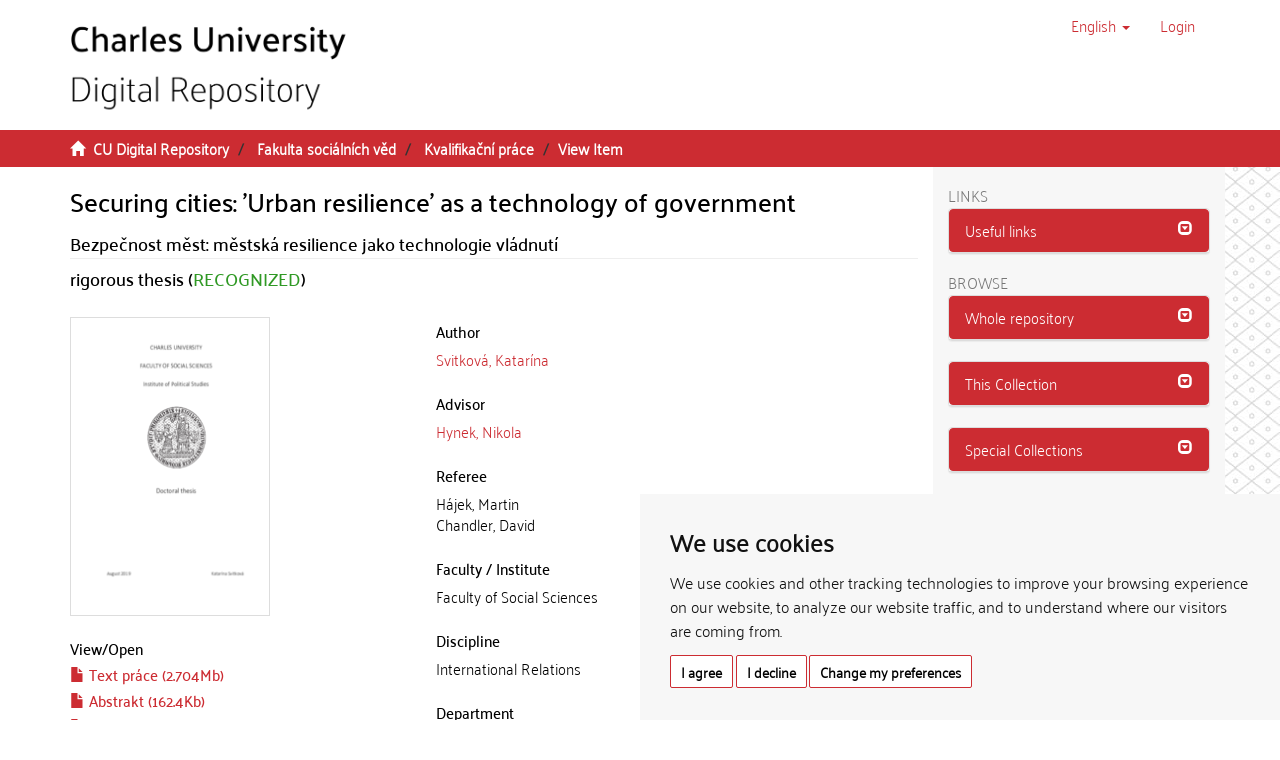

--- FILE ---
content_type: text/html;charset=utf-8
request_url: https://dspace.cuni.cz/handle/20.500.11956/115666?locale-attribute=en
body_size: 33885
content:
<!DOCTYPE html>
            <!--[if lt IE 7]> <html class="no-js lt-ie9 lt-ie8 lt-ie7" lang="en"> <![endif]-->
                    <!--[if IE 7]>    <html class="no-js lt-ie9 lt-ie8" lang="en"> <![endif]-->
                    <!--[if IE 8]>    <html class="no-js lt-ie9" lang="en"> <![endif]-->
                    <!--[if gt IE 8]><!--> <html class="no-js" lang="en"> <!--<![endif]-->
                    <head><META http-equiv="Content-Type" content="text/html; charset=UTF-8">
<meta charset="utf-8">
<meta content="text/html; charset=UTF-8" http-equiv="Content-Type">
<script src="/themes/ukuk_theme/scripts/cuni_cookie-consent.js" charset="UTF-8" type="text/javascript"></script><script charset="UTF-8" type="text/javascript">
            document.addEventListener('DOMContentLoaded', function () {
            cookieconsent.run({"notice_banner_type":"simple",
            "consent_type":"express","palette":"light","language":"en","page_load_consent_levels":["strictly-necessary"],
            "notice_banner_reject_button_hide":false,"preferences_center_close_button_hide":false,
            "page_refresh_confirmation_buttons":false,"website_name":"Digitální repozitář UK",
            "notice_banner_insert_legal_urls":false,"website_privacy_policy_url":"https://cuni.cz/UK-9056.html"});
            });
            </script><script src="https://www.googletagmanager.com/gtag/js?id=G-T1C3HCQ3YN" async="" data-cookie-consent="tracking" type="text/plain"></script><script data-cookie-consent="tracking" type="text/plain">
                    window.dataLayer = window.dataLayer || [];
                    function gtag(){dataLayer.push(arguments);}
                    gtag('js', new Date());
                    
                    gtag('config', 'G-T1C3HCQ3YN', { 'anonymize_ip': true });
                    gtag('config', 'G-T1C3HCQ3YN');
                </script>
<meta content="IE=edge,chrome=1" http-equiv="X-UA-Compatible">
<meta content="width=device-width,initial-scale=1" name="viewport">
<link rel="shortcut icon" href="/themes/ukuk_theme/images/favicon.ico">
<link rel="apple-touch-icon" href="/themes/ukuk_theme/images/apple-touch-icon.png">
<meta name="Generator" content="DSpace 6.4">
<link href="/themes/ukuk_theme/styles/main.css" rel="stylesheet">
<link type="application/opensearchdescription+xml" rel="search" href="https://dspace.cuni.cz:443/open-search/description.xml" title="DSpace">
<script>
                //Clear default text of emty text areas on focus
                function tFocus(element)
                {
                if (element.value == ' '){element.value='';}
                }
                //Clear default text of emty text areas on submit
                function tSubmit(form)
                {
                var defaultedElements = document.getElementsByTagName("textarea");
                for (var i=0; i != defaultedElements.length; i++){
                if (defaultedElements[i].value == ' '){
                defaultedElements[i].value='';}}
                }
                //Disable pressing 'enter' key to submit a form (otherwise pressing 'enter' causes a submission to start over)
                function disableEnterKey(e)
                {
                var key;

                if(window.event)
                key = window.event.keyCode;     //Internet Explorer
                else
                key = e.which;     //Firefox and Netscape

                if(key == 13)  //if "Enter" pressed, then disable!
                return false;
                else
                return true;
                }
            </script><!--[if lt IE 9]>
                <script src="/themes/ukuk_theme/vendor/html5shiv/dist/html5shiv.js"> </script>
                <script src="/themes/ukuk_theme/vendor/respond/dest/respond.min.js"> </script>
                <![endif]--><title>Securing cities: 'Urban resilience' as a technology of government | CU Digital Repository</title>
<link rel="schema.DCTERMS" href="http://purl.org/dc/terms/" />
<link rel="schema.DC" href="http://purl.org/dc/elements/1.1/" />
<meta name="DC.contributor" content="Hynek, Nikola" />
<meta name="DC.creator" content="Svitková, Katarína" />
<meta name="DCTERMS.dateAccepted" content="2021-09-02T12:00:56Z" scheme="DCTERMS.W3CDTF" />
<meta name="DCTERMS.available" content="2021-09-02T12:00:56Z" scheme="DCTERMS.W3CDTF" />
<meta name="DCTERMS.issued" content="2019" scheme="DCTERMS.W3CDTF" />
<meta name="DC.identifier" content="http://hdl.handle.net/20.500.11956/115666" scheme="DCTERMS.URI" />
<meta name="DCTERMS.abstract" content="Svitková, K. 2019. Securing cities: 'Urban resilience' as a technology of government, 282 pp. Doctoral thesis (PhD) Charles University, Faculty of Social Sciences, Institute of Political Studies. Department of Security Studies. Academic supervisor: doc. PhDr. PNDr. Nikola Hynek, M. A., PgDip Res, PhD Abstract Resilience has become a buzzword in policy and practice of 'securing' and 'developing' cities and urban populations. This study discusses the use of this concept in the context of governance of subjectivities. More specifically, reflecting its empirical focus, it poses critical questions about constructing and promoting 'urban resilience subjects', and scrutinizes the process of internalization of resilience as a self-governance technique, self-imposed on and by citizens for their own good. The purpose is to problematize resilience as a universal tool or strategy to govern cities and their inhabitants, be it in ordinary or extreme circumstances. The study ventures beyond the traditional critique of neoliberalism to ask questions about what resilience does in terms of a performative governance, exploring the disciplinary and biopolitical nature of this process. Keywords resilience, governmentality, urban, cities, power, biopolitics" xml:lang="en_US" />
<meta name="DCTERMS.abstract" content="Svitková, K. 2019. Securing cities: Urban resilience as a technology of government, 282 pp. Doktorská práce (PhD) Univerzita Karlova, Fakulta sociálních věd, Institut politologických studií, Katedra bezpečnostních studií. Vedoucí práce: doc. PhDr. PNDr. Nikola Hynek, M. A., PgDip Res, PhD Abstrakt Z &quot;resilience&quot; se stal politický a praktický termín užíván v souvislosti se zabezpečováním a rozvojem měst a městského obyvatelstva. Tato studie diskutuje užití tohoto konceptu v kontextu vládnutí a subjektivity. Konkrétně, reflektujíc její empirické zaměření, pokládá kritické otázky o konstrukci a podpoře &quot;městských resilientních subjektů&quot; a zkoumá proces internalizace resilience jako techniky sebe-vládnutí, aplikován občany pro své vlastní dobro. Cílem je problematizace resilience jako univerzálního nástroje vládnutí městům a jejich obyvatelům, a to za každodenních i extrémních okolností. Studie překračuje tradiční kritiku neoliberalismu a pokládá otázky o vlivu resilience ve smyslu performativního vládnutí, zkoumajíc disciplinární a biopolitickou podstatu tohoto procesu. Klíčová slova resilience, vládnutí, městský, města, moc, biopolitika" xml:lang="cs_CZ" />
<meta name="DC.language" content="English" xml:lang="cs_CZ" />
<meta name="DC.language" content="en_US" scheme="DCTERMS.RFC1766" />
<meta name="DC.publisher" content="Univerzita Karlova, Fakulta sociálních věd" xml:lang="cs_CZ" />
<meta name="DC.subject" content="resilience" xml:lang="en_US" />
<meta name="DC.subject" content="governmentality" xml:lang="en_US" />
<meta name="DC.subject" content="urban" xml:lang="en_US" />
<meta name="DC.subject" content="cities" xml:lang="en_US" />
<meta name="DC.subject" content="power" xml:lang="en_US" />
<meta name="DC.subject" content="biopolitics" xml:lang="en_US" />
<meta name="DC.subject" content="resilience" xml:lang="cs_CZ" />
<meta name="DC.subject" content="vládnutí" xml:lang="cs_CZ" />
<meta name="DC.subject" content="městský" xml:lang="cs_CZ" />
<meta name="DC.subject" content="města" xml:lang="cs_CZ" />
<meta name="DC.subject" content="moc" xml:lang="cs_CZ" />
<meta name="DC.subject" content="biopolitika" xml:lang="cs_CZ" />
<meta name="DC.title" content="Securing cities: 'Urban resilience' as a technology of government" xml:lang="en_US" />
<meta name="DC.type" content="rigorózní práce" xml:lang="cs_CZ" />
<meta name="DC.description" content="neurčeno" xml:lang="cs_CZ" />
<meta name="DC.description" content="Faculty of Social Sciences" xml:lang="en_US" />
<meta name="DC.description" content="Fakulta sociálních věd" xml:lang="cs_CZ" />
<meta name="DC.identifier" content="218729" />
<meta name="DC.title" content="Bezpečnost měst: městská resilience jako technologie vládnutí" xml:lang="cs_CZ" />
<meta name="DC.contributor" content="Hájek, Martin" />
<meta name="DC.contributor" content="Chandler, David" />
<meta name="DC.identifier" content="002305737" />
<meta name="DC.identifier" content="990023057370106986" />
<meta content="resilience; governmentality; urban; cities; power; biopolitics; resilience; vl&aacute;dnut&iacute;; městsk&yacute;; města; moc; biopolitika; rigor&oacute;zn&iacute; pr&aacute;ce" name="citation_keywords">
<meta content="Securing cities: 'Urban resilience' as a technology of government" name="citation_title">
<meta content="Univerzita Karlova, Fakulta soci&aacute;ln&iacute;ch věd" name="citation_publisher">
<meta content="en_US" name="citation_language">
<meta content="Svitkov&aacute;, Katar&iacute;na" name="citation_author">
<meta content="https://dspace.cuni.cz/bitstream/20.500.11956/115666/1/150047046.pdf" name="citation_pdf_url">
<meta content="2019-10-03" name="citation_date">
<meta content="https://dspace.cuni.cz/handle/20.500.11956/115666" name="citation_abstract_html_url">
</head><body>
<header>
<div role="navigation" class="navbar navbar-default navbar-static-top">
<a class="main-content-tabber" href="#main-content" tabindex="0"><span>Skip to main content</span></a>
<div class="container">
<div class="navbar-header">
<button data-toggle="offcanvas" class="navbar-toggle" type="button"><span class="sr-only">Toggle navigation</span><span class="icon-bar"></span><span class="icon-bar"></span><span class="icon-bar"></span></button><a class="navbar-brand" href="/"><img title="CU Digital Repository logo" src="/themes/ukuk_theme//images/repository_logo_eng_test3.png" class="img-responsive"></a>
<div class="navbar-header pull-right visible-xs hidden-sm hidden-md hidden-lg">
<ul class="nav nav-pills pull-left ">
<li class="dropdown" id="ds-language-selection-xs">
<button data-toggle="dropdown" class="dropdown-toggle navbar-toggle navbar-link" role="button" href="#" id="language-dropdown-toggle-xs"><b aria-hidden="true" class="visible-xs glyphicon glyphicon-globe"></b></button>
<ul data-no-collapse="true" aria-labelledby="language-dropdown-toggle-xs" role="menu" class="dropdown-menu pull-right">
<li role="presentation">
<a href="https://dspace.cuni.cz:443/handle/20.500.11956/115666?locale-attribute=cs">čeština</a>
</li>
<li role="presentation" class="disabled">
<a href="https://dspace.cuni.cz:443/handle/20.500.11956/115666?locale-attribute=en">English</a>
</li>
</ul>
</li>
<li>
<form method="get" action="/login" style="display: inline">
<button class="navbar-toggle navbar-link"><b aria-hidden="true" class="visible-xs glyphicon glyphicon-user"></b></button>
</form>
</li>
</ul>
</div>
</div>
<div class="navbar-header pull-right hidden-xs">
<ul class="nav navbar-nav pull-left">
<li class="dropdown" id="ds-language-selection">
<a data-toggle="dropdown" class="dropdown-toggle" role="button" href="#" title="Choose language from a dropdown menu" id="language-dropdown-toggle"><span class="hidden-xs">English&nbsp;<b class="caret"></b></span></a>
<ul data-no-collapse="true" aria-labelledby="language-dropdown-toggle" role="menu" class="dropdown-menu pull-right">
<li role="presentation">
<a href="https://dspace.cuni.cz:443/handle/20.500.11956/115666?locale-attribute=cs">čeština</a>
</li>
<li role="presentation" class="disabled">
<a href="https://dspace.cuni.cz:443/handle/20.500.11956/115666?locale-attribute=en">English</a>
</li>
</ul>
</li>
</ul>
<ul class="nav navbar-nav pull-left">
<li>
<a href="/login"><span accesskey="l" class="hidden-xs">Login</span></a>
</li>
</ul>
<button type="button" class="navbar-toggle visible-sm" data-toggle="offcanvas"><span class="sr-only">Toggle navigation</span><span class="icon-bar"></span><span class="icon-bar"></span><span class="icon-bar"></span></button>
</div>
</div>
</div>
</header>
<div class="trail-wrapper hidden-print">
<div class="container">
<div class="row">
<div class="col-xs-12">
<div class="breadcrumb dropdown visible-xs">
<a data-toggle="dropdown" class="dropdown-toggle" role="button" href="#" id="trail-dropdown-toggle">View Item&nbsp;<b class="caret"></b></a>
<ul aria-labelledby="trail-dropdown-toggle" role="menu" class="dropdown-menu">
<li role="presentation">
<a role="menuitem" href="/"><i aria-hidden="true" class="glyphicon glyphicon-home"></i>&nbsp;
                        CU Digital Repository</a>
</li>
<li role="presentation">
<a role="menuitem" href="/handle/20.500.11956/1905">Fakulta soci&aacute;ln&iacute;ch věd</a>
</li>
<li role="presentation">
<a role="menuitem" href="/handle/20.500.11956/1918">Kvalifikačn&iacute; pr&aacute;ce</a>
</li>
<li role="presentation" class="disabled">
<a href="#" role="menuitem">View Item</a>
</li>
</ul>
</div>
<ul class="breadcrumb hidden-xs">
<li>
<i aria-hidden="true" class="glyphicon glyphicon-home"></i>&nbsp;
            <a href="/">CU Digital Repository</a>
</li>
<li>
<a href="/handle/20.500.11956/1905">Fakulta soci&aacute;ln&iacute;ch věd</a>
</li>
<li>
<a href="/handle/20.500.11956/1918">Kvalifikačn&iacute; pr&aacute;ce</a>
</li>
<li class="active">View Item</li>
</ul>
</div>
</div>
</div>
</div>
<div class="hidden" id="no-js-warning-wrapper">
<div id="no-js-warning">
<div class="notice failure">JavaScript is disabled for your browser. Some features of this site may not work without it.</div>
</div>
</div>
<div class="container" id="main-container">
<div class="row row-offcanvas row-offcanvas-right">
<div class="horizontal-slider clearfix">
<div class="col-xs-12 col-sm-12 col-md-9 main-content" id="main-content">
<div>
<div id="aspect_artifactbrowser_ItemViewer_div_item-view" class="ds-static-div primary">
<!-- External Metadata URL: cocoon://metadata/handle/20.500.11956/115666/mets.xml-->
<div class="item-summary-view-metadata">
<h2 class="page-header first-page-header item-view-header">Securing cities: 'Urban resilience' as a technology of government</h2>
<h5 class="item-view-heading-secondary">Bezpečnost měst: městsk&aacute; resilience jako technologie vl&aacute;dnut&iacute;</h5>
<div class="simple-item-view-description item-page-field-wrapper table">
<div>
<h4>rigorous thesis (<span class="text-theses-defended">RECOGNIZED</span>)</h4>
</div>
</div>
<div class="row">
<div class="col-sm-12">
<div class="row">
<div class="col-xs-12 col-sm-5">
<div class="thumbnail">
<img alt="Document thumbnail" src="/bitstream/handle/20.500.11956/115666/thumbnail.png?sequence=7&isAllowed=y" class="default-thumbnail"></div>
<div class="item-page-field-wrapper table word-break">
<h4 class="item-view-heading">View/<wbr></wbr>Open</h4>
<div>
<h5 class="item-list-entry">
<a href="/bitstream/handle/20.500.11956/115666/150047046.pdf?sequence=1&isAllowed=y"><i aria-hidden="true" class="glyphicon  glyphicon-file"></i> Text pr&aacute;ce (2.704Mb)</a>
</h5>
</div>
<div>
<h5 class="item-list-entry">
<a href="/bitstream/handle/20.500.11956/115666/150047047.pdf?sequence=2&isAllowed=y"><i aria-hidden="true" class="glyphicon  glyphicon-file"></i> Abstrakt (162.4Kb)</a>
</h5>
</div>
<div>
<h5 class="item-list-entry">
<a href="/bitstream/handle/20.500.11956/115666/150047048.pdf?sequence=3&isAllowed=y"><i aria-hidden="true" class="glyphicon  glyphicon-file"></i> Abstrakt (anglicky) (161.6Kb)</a>
</h5>
</div>
<div>
<h5 class="item-list-entry">
<a href="/bitstream/handle/20.500.11956/115666/150047049.pdf?sequence=4&isAllowed=y"><i aria-hidden="true" class="glyphicon  glyphicon-file"></i> Posudek oponenta (121.2Kb)</a>
</h5>
</div>
<div>
<h5 class="item-list-entry">
<a href="/bitstream/handle/20.500.11956/115666/150047050.pdf?sequence=5&isAllowed=y"><i aria-hidden="true" class="glyphicon  glyphicon-file"></i> Posudek oponenta (61.22Kb)</a>
</h5>
</div>
<div>
<h5 class="item-list-entry">
<a href="/bitstream/handle/20.500.11956/115666/150047051.pdf?sequence=6&isAllowed=y"><i aria-hidden="true" class="glyphicon  glyphicon-file"></i> Z&aacute;znam o průběhu obhajoby (239.7Kb)</a>
</h5>
</div>
</div>
<div class="simple-item-view-uri item-page-field-wrapper table">
<h4 class="item-view-heading">Permanent link</h4>
<span><a href="http://hdl.handle.net/20.500.11956/115666">http://hdl.handle.net/20.500.11956/115666</a></span>
</div>
<div class="simple-item-view-publication-identifiers item-page-field-wrapper table">
<h4 class="item-view-heading">Identifiers</h4>
<div id="panel-identifiers-other-identifiers" role="tab">
<div></div>
<div>
<span>Study Information System: <a target="_blank" href="https://is.cuni.cz/studium/dipl_st/index.php?do=main&doo=detail&did=218729">218729</a></span>
</div>
<div></div>
<div>
<span>CU Caralogue: <a target="_blank" href="https://cuni.primo.exlibrisgroup.com/permalink/420CKIS_INST/5nfor5/alma990023057370106986">990023057370106986</a></span>
</div>
</div>
</div>
<div class="simple-item-view-collections item-page-field-wrapper table">
<h4 class="item-view-heading">Collections</h4>
<ul class="ds-referenceSet-list">
<!-- External Metadata URL: cocoon://metadata/handle/20.500.11956/1918/mets.xml-->
<li>
<a href="/handle/20.500.11956/1918">Kvalifikačn&iacute; pr&aacute;ce</a> [19620]</li>
</ul>
</div>
</div>
<div class="col-xs-12 col-sm-7">
<div class="simple-item-view-authors item-page-field-wrapper table">
<h4 class="item-view-heading">Author</h4>
<div>
<a href="/browse?type=author&value=Svitkov%C3%A1, Katar%C3%ADna">Svitkov&aacute;, Katar&iacute;na</a>
</div>
</div>
<div class="simple-item-view-authors item-page-field-wrapper table">
<h4 class="item-view-heading">Advisor</h4>
<div>
<a href="/browse?type=advisor&value=Hynek, Nikola">Hynek, Nikola</a>
</div>
</div>
<div class="simple-item-view-authors item-page-field-wrapper table">
<h4 class="item-view-heading">Referee</h4>
<div>H&aacute;jek, Martin</div>
<div>Chandler, David</div>
</div>
<div class="simple-item-view-description item-page-field-wrapper table">
<h4 class="item-view-heading">Faculty / Institute</h4>
<div>Faculty of Social Sciences</div>
</div>
<div class="simple-item-view-description item-page-field-wrapper table">
<h4 class="item-view-heading">Discipline</h4>
<div>International Relations</div>
</div>
<div class="simple-item-view-description item-page-field-wrapper table">
<h4 class="item-view-heading">Department</h4>
<div>Information is unavailable</div>
</div>
<div class="simple-item-view-date item-page-field-wrapper table">
<h4 class="item-view-heading">Date of defense</h4>
<div>3. 10. 2019</div>
</div>
<div class="simple-item-view-publisher item-page-field-wrapper table">
<h4 class="item-view-heading">Publisher</h4>Univerzita Karlova, Fakulta soci&aacute;ln&iacute;ch věd</div>
<div class="simple-item-view-description item-page-field-wrapper table">
<h4 class="item-view-heading">Language</h4>
<div>English</div>
</div>
<div class="simple-item-view-description item-page-field-wrapper table">
<h4 class="item-view-heading">Grade</h4>
<div>Recognized</div>
</div>
<div class="simple-item-view-keywords-cs item-page-field-wrapper table">
<h4 class="item-view-heading">Keywords (Czech)</h4>resilience, vl&aacute;dnut&iacute;, městsk&yacute;, města, moc, biopolitika<h4 class="item-view-heading">Keywords (English)</h4>resilience, governmentality, urban, cities, power, biopolitics</div>
</div>
<div class="col-xs-12 col-sm-12">
<div class="simple-item-view-abstract item-page-field-wrapper table">
<div id="panel-abstract-cs" role="tab">
<h4 class="item-view-heading">
<a aria-labelledby="abstract-collapse-cs" aria-expanded="true" href="#abstract-collapse-cs" data-toggle="collapse" role="button">Abstract (Czech)<span class="glyphicon glyphicon-collapse-down pull-right"></span></a>
</h4>
</div>
<div aria-labelledby="panel-abstract-cs" role="tabpanel" class="panel-collapse collapse out" id="abstract-collapse-cs">
<div>Svitkov&aacute;, K. 2019. Securing cities: Urban resilience as a technology of government, 282 pp. Doktorsk&aacute; pr&aacute;ce (PhD) Univerzita Karlova, Fakulta soci&aacute;ln&iacute;ch věd, Institut politologick&yacute;ch studi&iacute;, Katedra bezpečnostn&iacute;ch studi&iacute;. Vedouc&iacute; pr&aacute;ce: doc. PhDr. PNDr. Nikola Hynek, M. A., PgDip Res, PhD Abstrakt Z "resilience" se stal politick&yacute; a praktick&yacute; term&iacute;n už&iacute;v&aacute;n v souvislosti se zabezpečov&aacute;n&iacute;m a rozvojem měst a městsk&eacute;ho obyvatelstva. Tato studie diskutuje užit&iacute; tohoto konceptu v kontextu vl&aacute;dnut&iacute; a subjektivity. Konkr&eacute;tně, reflektuj&iacute;c jej&iacute; empirick&eacute; zaměřen&iacute;, pokl&aacute;d&aacute; kritick&eacute; ot&aacute;zky o konstrukci a podpoře "městsk&yacute;ch resilientn&iacute;ch subjektů" a zkoum&aacute; proces internalizace resilience jako techniky sebe-vl&aacute;dnut&iacute;, aplikov&aacute;n občany pro sv&eacute; vlastn&iacute; dobro. C&iacute;lem je problematizace resilience jako univerz&aacute;ln&iacute;ho n&aacute;stroje vl&aacute;dnut&iacute; městům a jejich obyvatelům, a to za každodenn&iacute;ch i extr&eacute;mn&iacute;ch okolnost&iacute;. Studie překračuje tradičn&iacute; kritiku neoliberalismu a pokl&aacute;d&aacute; ot&aacute;zky o vlivu resilience ve smyslu performativn&iacute;ho vl&aacute;dnut&iacute;, zkoumaj&iacute;c disciplin&aacute;rn&iacute; a biopolitickou podstatu tohoto procesu. Kl&iacute;čov&aacute; slova resilience, vl&aacute;dnut&iacute;, městsk&yacute;, města, moc, biopolitika</div>
</div>
</div>
<div class="simple-item-view-abstract item-page-field-wrapper table">
<div id="panel-abstract-en" role="tab">
<h4 class="item-view-heading">
<a aria-labelledby="abstract-collapse-en" aria-expanded="true" href="#abstract-collapse-en" data-toggle="collapse" role="button">Abstract (English)<span class="glyphicon glyphicon-collapse-down pull-right"></span></a>
</h4>
</div>
<div aria-labelledby="panel-abstract-en" role="tabpanel" class="panel-collapse collapse out" id="abstract-collapse-en">
<div>Svitkov&aacute;, K. 2019. Securing cities: 'Urban resilience' as a technology of government, 282 pp. Doctoral thesis (PhD) Charles University, Faculty of Social Sciences, Institute of Political Studies. Department of Security Studies. Academic supervisor: doc. PhDr. PNDr. Nikola Hynek, M. A., PgDip Res, PhD Abstract Resilience has become a buzzword in policy and practice of 'securing' and 'developing' cities and urban populations. This study discusses the use of this concept in the context of governance of subjectivities. More specifically, reflecting its empirical focus, it poses critical questions about constructing and promoting 'urban resilience subjects', and scrutinizes the process of internalization of resilience as a self-governance technique, self-imposed on and by citizens for their own good. The purpose is to problematize resilience as a universal tool or strategy to govern cities and their inhabitants, be it in ordinary or extreme circumstances. The study ventures beyond the traditional critique of neoliberalism to ask questions about what resilience does in terms of a performative governance, exploring the disciplinary and biopolitical nature of this process. Keywords resilience, governmentality, urban, cities, power, biopolitics</div>
</div>
</div>
<h4 class="item-view-heading">Citace dokumentu</h4>
<div class="ds-option-set" id="ds-search-option">
<embed style="width:100%;height:230px" src="https://www.citacepro.com/api/dspaceuk/citace/oai:dspace.cuni.cz:20.500.11956/115666"></embed>
</div>
</div>
</div>
</div>
</div>
<div class="simple-item-view-show-full item-page-field-wrapper table">
<h5>Metadata</h5>
<a href="/handle/20.500.11956/115666?show=full">Show full item record</a>
</div>
</div>
</div>
</div>
<div class="visible-xs visible-sm">
<footer>
<div class="row">
<hr>
<div class="col-xs-7 col-sm-8">
<div>
<p>&copy; 2025 <a target="_blank" href="http://www.cuni.cz"> Univerzita Karlova</a>, <a target="_blank" href="http://knihovna.cuni.cz"> &Uacute;středn&iacute; knihovna</a>, Ovocn&yacute; trh 560/5, 116 36 Praha 1; <a href="mailto:admin-repozitar@cuni.cz">email: admin-repozitar [at] cuni.cz</a>
</p>
<p> Za dodržen&iacute; všech ustanoven&iacute; autorsk&eacute;ho z&aacute;kona jsou zodpovědn&eacute; jednotliv&eacute; složky Univerzity Karlovy. / Each constituent part of Charles University is responsible for adherence to all provisions of the copyright law. </p>
<p>
<strong>Upozorněn&iacute; / Notice: </strong>Z&iacute;skan&eacute; informace nemohou b&yacute;t použity k v&yacute;dělečn&yacute;m &uacute;čelům nebo vyd&aacute;v&aacute;ny za studijn&iacute;, vědeckou nebo jinou tvůrč&iacute; činnost jin&eacute; osoby než autora. / Any retrieved information shall not be used for any commercial purposes or claimed as results of studying, scientific or any other creative activities of any person other than the author.</p>
</div>
<div>
<a target="_blank" href="http://www.dspace.org/">DSpace software</a> copyright&nbsp;&copy;&nbsp;2002-2015&nbsp; <a target="_blank" href="http://www.duraspace.org/">DuraSpace</a>
</div>
</div>
<div class="col-xs-5 col-sm-4 hidden-print">
<div class="pull-right">
<span class="theme-by">Theme by&nbsp;</span>
<br>
<a href="http://atmire.com" target="_blank" title="@mire NV"><img src="/themes/ukuk_theme/images/atmire-logo-small.svg" alt="@mire NV"></a>
</div>
</div>
</div>
<a class="hidden" href="/htmlmap">&nbsp;</a>
<p>&nbsp;</p>
</footer>
</div>
</div>
<div role="navigation" id="sidebar" class="col-xs-6 col-sm-3 sidebar-offcanvas">
<div class="word-break hidden-print" id="ds-options">
<div>
<h2 class="ds-option-set-head h6">Links</h2>
</div>
<div class="list-group" id="aspect_viewArtifacts_Navigation_list_toplinks">
<div class="panel panel-default sidebar-panel">
<div class="panel-heading sidebar-panel-heading" id="tab-xmluiArtifactToplinksNavigationhead_all_of_dspace_links" role="tab">
<a aria-controls="xmlui.ArtifactToplinks.Navigationhead.all_of_dspace_links" aria-labelledby="xmluiArtifactToplinksNavigationhead_all_of_dspace_links" aria-expanded="true" href="#xmluiArtifactToplinksNavigationhead_all_of_dspace_links" data-toggle="collapse" accesskey="o" tabindex="0" role="button" class="list-group-item active"><span class="h5 list-group-item-heading  h5">Useful links</span><span class="glyphicon glyphicon-collapse-down pull-right"></span></a>
</div>
<div aria-expanded="true" role="tabpanel" aria-labelledby="tab-xmluiArtifactToplinksNavigationhead_all_of_dspace_links" class="panel-collapse out panel-body sidebar-panel-body collapse" id="xmluiArtifactToplinksNavigationhead_all_of_dspace_links">
<a class="list-group-item ds-option" target="_blank" href="http://digitalizace.cuni.cz/">CU - Digitization</a><a class="list-group-item ds-option" target="_blank" href="http://library.cuni.cz">CU - Central Library</a><a class="list-group-item ds-option" target="_blank" href="http://ukaz.cuni.cz/en">UKAŽ</a><a class="list-group-item ds-option" target="_blank" href="https://knihovna.cuni.cz/rozcestnik/repozitare/metodika-vkladani-habilitacnich-praci-do-repozitare/">Methodology - Habilitations</a>
</div>
</div>
</div>
<h2 class="ds-option-set-head  h6">Browse</h2>
<div id="aspect_viewArtifacts_Navigation_list_browse" class="list-group">
<div class="panel panel-default sidebar-panel">
<div role="tab" id="tab-xmluiArtifactBrowserNavigationhead_all_of_dspace" class="panel-heading sidebar-panel-heading">
<a class="list-group-item active" role="button" data-toggle="collapse" href="#xmluiArtifactBrowserNavigationhead_all_of_dspace" aria-expanded="false" aria-labelledby="xmluiArtifactBrowserNavigationhead_all_of_dspace"><span class="h5 list-group-item-heading  h5">Whole repository</span><span class="glyphicon glyphicon-collapse-down pull-right"></span></a>
</div>
<div id="xmluiArtifactBrowserNavigationhead_all_of_dspace" class="panel-collapse collapse out panel-body sidebar-panel-body" aria-labelledby="tab-xmluiArtifactBrowserNavigationhead_all_of_dspace" role="tabpanel">
<a href="/community-list" class="list-group-item ds-option">Faculties &amp; Collections</a><a href="/browse?type=dateissued" class="list-group-item ds-option">Issue Date</a><a href="/browse?type=subject" class="list-group-item ds-option">Subjects</a><a href="/browse?type=author" class="list-group-item ds-option">Authors</a><a href="/browse?type=advisor" class="list-group-item ds-option">Advisors</a>
</div>
</div>
<div class="panel panel-default sidebar-panel">
<div role="tab" id="tab-xmluiArtifactBrowserNavigationhead_this_collection" class="panel-heading sidebar-panel-heading">
<a class="list-group-item active" role="button" data-toggle="collapse" href="#xmluiArtifactBrowserNavigationhead_this_collection" aria-expanded="false" aria-labelledby="xmluiArtifactBrowserNavigationhead_this_collection"><span class="h5 list-group-item-heading  h5">This Collection</span><span class="glyphicon glyphicon-collapse-down pull-right"></span></a>
</div>
<div id="xmluiArtifactBrowserNavigationhead_this_collection" class="panel-collapse collapse out panel-body sidebar-panel-body" aria-labelledby="tab-xmluiArtifactBrowserNavigationhead_this_collection" role="tabpanel">
<a href="/handle/20.500.11956/1918/browse?type=dateissued" class="list-group-item ds-option">Issue Date</a><a href="/handle/20.500.11956/1918/browse?type=subject" class="list-group-item ds-option">Subjects</a><a href="/handle/20.500.11956/1918/browse?type=author" class="list-group-item ds-option">Authors</a><a href="/handle/20.500.11956/1918/browse?type=advisor" class="list-group-item ds-option">Advisors</a>
</div>
</div>
<div class="panel panel-default sidebar-panel">
<div role="tab" id="tab-xmluiArtifactBrowserNavigationhead_special_collections" class="panel-heading sidebar-panel-heading">
<a class="list-group-item active" role="button" data-toggle="collapse" href="#xmluiArtifactBrowserNavigationhead_special_collections" aria-expanded="false" aria-labelledby="xmluiArtifactBrowserNavigationhead_special_collections"><span class="h5 list-group-item-heading  h5">Special Collections</span><span class="glyphicon glyphicon-collapse-down pull-right"></span></a>
</div>
<div id="xmluiArtifactBrowserNavigationhead_special_collections" class="panel-collapse collapse out panel-body sidebar-panel-body" aria-labelledby="tab-xmluiArtifactBrowserNavigationhead_special_collections" role="tabpanel">
<a href="/handle/20.500.11956/172328" class="list-group-item ds-option">Digitized study materials for students with special needs</a>
</div>
</div>
</div>
<h2 class="ds-option-set-head  h6">My Account</h2>
<div id="aspect_viewArtifacts_Navigation_list_account" class="list-group">
<a href="/login" class="list-group-item ds-option">Login</a>
</div>
<div id="aspect_viewArtifacts_Navigation_list_context" class="list-group"></div>
<div id="aspect_viewArtifacts_Navigation_list_administrative" class="list-group"></div>
<div id="aspect_discovery_Navigation_list_discovery" class="list-group"></div>
</div>
</div>
</div>
</div>
<div class="hidden-xs hidden-sm">
<footer>
<div class="row">
<hr>
<div class="col-xs-7 col-sm-8">
<div>
<p>&copy; 2025 <a target="_blank" href="http://www.cuni.cz"> Univerzita Karlova</a>, <a target="_blank" href="http://knihovna.cuni.cz"> &Uacute;středn&iacute; knihovna</a>, Ovocn&yacute; trh 560/5, 116 36 Praha 1; <a href="mailto:admin-repozitar@cuni.cz">email: admin-repozitar [at] cuni.cz</a>
</p>
<p> Za dodržen&iacute; všech ustanoven&iacute; autorsk&eacute;ho z&aacute;kona jsou zodpovědn&eacute; jednotliv&eacute; složky Univerzity Karlovy. / Each constituent part of Charles University is responsible for adherence to all provisions of the copyright law. </p>
<p>
<strong>Upozorněn&iacute; / Notice: </strong>Z&iacute;skan&eacute; informace nemohou b&yacute;t použity k v&yacute;dělečn&yacute;m &uacute;čelům nebo vyd&aacute;v&aacute;ny za studijn&iacute;, vědeckou nebo jinou tvůrč&iacute; činnost jin&eacute; osoby než autora. / Any retrieved information shall not be used for any commercial purposes or claimed as results of studying, scientific or any other creative activities of any person other than the author.</p>
</div>
<div>
<a target="_blank" href="http://www.dspace.org/">DSpace software</a> copyright&nbsp;&copy;&nbsp;2002-2015&nbsp; <a target="_blank" href="http://www.duraspace.org/">DuraSpace</a>
</div>
</div>
<div class="col-xs-5 col-sm-4 hidden-print">
<div class="pull-right">
<span class="theme-by">Theme by&nbsp;</span>
<br>
<a href="http://atmire.com" target="_blank" title="@mire NV"><img src="/themes/ukuk_theme/images/atmire-logo-small.svg" alt="@mire NV"></a>
</div>
</div>
</div>
<a class="hidden" href="/htmlmap">&nbsp;</a>
<p>&nbsp;</p>
</footer>
</div>
</div>
<script type="text/javascript">
                    if(typeof window.publication === 'undefined'){
                    window.publication={};
                    };
                    window.publication.contextPath= '';window.publication.themePath= '/themes/ukuk_theme/';</script><script>if(!window.DSpace){window.DSpace={};}window.DSpace.context_path='';window.DSpace.theme_path='/themes/ukuk_theme/';</script><script src="/themes/ukuk_theme/scripts/theme.js"> </script>
</body></html>
